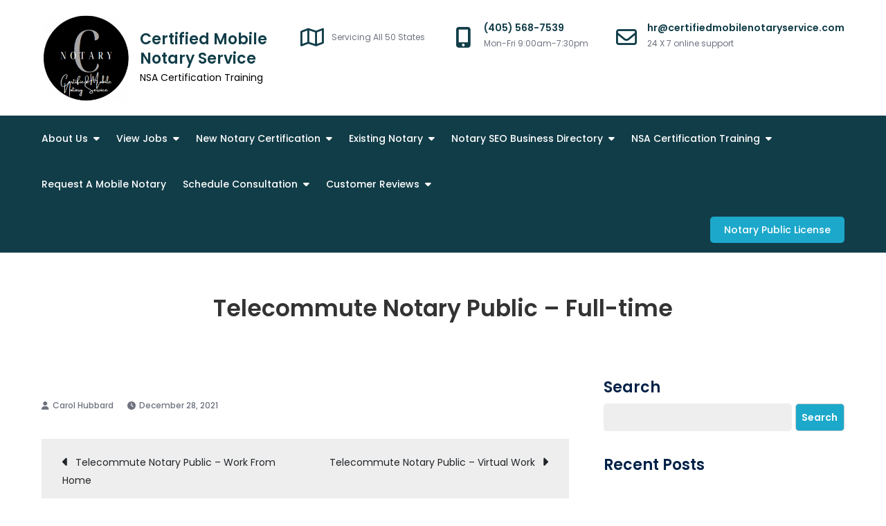

--- FILE ---
content_type: text/javascript
request_url: https://user.callnowbutton.com/domain_be12d9fa_5dfe_45ba_bfbf_c15c7bb7f0f5.js
body_size: 762
content:
window.CNB_DATA = {"userId":"user_2ce4d90c_1960_4987_b9e1_f65b68aa1304","domains":[{"id":"domain_be12d9fa_5dfe_45ba_bfbf_c15c7bb7f0f5","name":"certifiedmobilenotaryservice.com","type":"FREE","timezone":"America/Denver","trackGA":true,"trackConversion":true,"properties":{"zindex":"2147483647","debug":"false","scale":"1","allowMultipleButtons":"true"}}],"buttons":[{"id":"button_772ea85e_4b81_4d56_bf05_494fd92b5277","domainId":"domain_be12d9fa_5dfe_45ba_bfbf_c15c7bb7f0f5","active":true,"type":"SINGLE","options":{"placement":"BOTTOM_LEFT","position":null,"displayMode":"ALWAYS","animation":"TADA","scroll":null},"multiButtonOptions":null,"actions":["action_8e408f08_fb0b_41d2_8c96_4a4b0a44e164"],"conditions":[]}],"actions":[{"id":"action_8e408f08_fb0b_41d2_8c96_4a4b0a44e164","actionType":"PHONE","actionValue":"1-405-568-7539","properties":{"tally-hide-title":"1","bcc":"","subject":"","link-download":"","modal-width":"400px","map-query-type":"q","body":"","link-target":"_blank","tally-transparent-background":"","whatsapp-title":"","intercom-vertical-padding":"0","modal-height":"400px","iframe-title":"","tally-align-left":"1","cc":"","intercom-alignment":"right","modal-background-color":"","modal-header-background-color":"#009900","whatsapp-placeholderMessage":"","show-notification-count":"","link-download-enabled":"0","message":"","whatsapp-welcomeMessage":"","intercom-horizontal-padding":"0","modal-header-text-color":"#ffffff","whatsapp-dialog-type":""},"backgroundColor":"#0031c6","iconEnabled":true,"iconClass":null,"iconColor":"#000000","iconText":"call4","iconType":"FONT","iconBackgroundImage":"","labelBackgroundColor":null,"labelText":"Call Now To Speak With Us!","schedule":{"showAlways":true,"daysOfWeek":[],"start":"08:00","stop":"17:00","timezone":"America/Denver","outsideHours":null}}],"conditions":[],"options":{"cssLocation":"https://static.callnowbutton.com/css/main.css","jsLocation":"https://static.callnowbutton.com/js/client.js"}}
if (window.CNB_DATA) {  var cnb_js_script = document.createElement('script');  cnb_js_script.type = 'text/javascript';  cnb_js_script.async = 'async';  cnb_js_script.src = window.CNB_DATA.options.jsLocation;  var head = document.head || document.getElementsByTagName('head')[0];  head.appendChild(cnb_js_script);}

--- FILE ---
content_type: application/javascript
request_url: https://certifiedmobilenotaryservice.com/_jb_static/??5ce6c2ac61
body_size: 16333
content:
(()=>{"use strict";var __webpack_modules__=({"./node_modules/react/cjs/react-jsx-runtime.development.js":
/*!*****************************************************************!*\
  !*** ./node_modules/react/cjs/react-jsx-runtime.development.js ***!
  \*****************************************************************/
((__unused_webpack_module,exports,__webpack_require__)=>{eval("/**\n * @license React\n * react-jsx-runtime.development.js\n *\n * Copyright (c) Facebook, Inc. and its affiliates.\n *\n * This source code is licensed under the MIT license found in the\n * LICENSE file in the root directory of this source tree.\n */\n\n\n\nif (true) {\n  (function() {\n'use strict';\n\nvar React = __webpack_require__(/*! react */ \"react\");\n\n// ATTENTION\n// When adding new symbols to this file,\n// Please consider also adding to 'react-devtools-shared/src/backend/ReactSymbols'\n// The Symbol used to tag the ReactElement-like types.\nvar REACT_ELEMENT_TYPE = Symbol.for('react.element');\nvar REACT_PORTAL_TYPE = Symbol.for('react.portal');\nvar REACT_FRAGMENT_TYPE = Symbol.for('react.fragment');\nvar REACT_STRICT_MODE_TYPE = Symbol.for('react.strict_mode');\nvar REACT_PROFILER_TYPE = Symbol.for('react.profiler');\nvar REACT_PROVIDER_TYPE = Symbol.for('react.provider');\nvar REACT_CONTEXT_TYPE = Symbol.for('react.context');\nvar REACT_FORWARD_REF_TYPE = Symbol.for('react.forward_ref');\nvar REACT_SUSPENSE_TYPE = Symbol.for('react.suspense');\nvar REACT_SUSPENSE_LIST_TYPE = Symbol.for('react.suspense_list');\nvar REACT_MEMO_TYPE = Symbol.for('react.memo');\nvar REACT_LAZY_TYPE = Symbol.for('react.lazy');\nvar REACT_OFFSCREEN_TYPE = Symbol.for('react.offscreen');\nvar MAYBE_ITERATOR_SYMBOL = Symbol.iterator;\nvar FAUX_ITERATOR_SYMBOL = '@@iterator';\nfunction getIteratorFn(maybeIterable) {\n  if (maybeIterable === null || typeof maybeIterable !== 'object') {\n    return null;\n  }\n\n  var maybeIterator = MAYBE_ITERATOR_SYMBOL && maybeIterable[MAYBE_ITERATOR_SYMBOL] || maybeIterable[FAUX_ITERATOR_SYMBOL];\n\n  if (typeof maybeIterator === 'function') {\n    return maybeIterator;\n  }\n\n  return null;\n}\n\nvar ReactSharedInternals = React.__SECRET_INTERNALS_DO_NOT_USE_OR_YOU_WILL_BE_FIRED;\n\nfunction error(format) {\n  {\n    {\n      for (var _len2 = arguments.length, args = new Array(_len2 > 1 ? _len2 - 1 : 0), _key2 = 1; _key2 < _len2; _key2++) {\n        args[_key2 - 1] = arguments[_key2];\n      }\n\n      printWarning('error', format, args);\n    }\n  }\n}\n\nfunction printWarning(level, format, args) {\n  // When changing this logic, you might want to also\n  // update consoleWithStackDev.www.js as well.\n  {\n    var ReactDebugCurrentFrame = ReactSharedInternals.ReactDebugCurrentFrame;\n    var stack = ReactDebugCurrentFrame.getStackAddendum();\n\n    if (stack !== '') {\n      format += '%s';\n      args = args.concat([stack]);\n    } // eslint-disable-next-line react-internal/safe-string-coercion\n\n\n    var argsWithFormat = args.map(function (item) {\n      return String(item);\n    }); // Careful: RN currently depends on this prefix\n\n    argsWithFormat.unshift('Warning: ' + format); // We intentionally don't use spread (or .apply) directly because it\n    // breaks IE9: https://github.com/facebook/react/issues/13610\n    // eslint-disable-next-line react-internal/no-production-logging\n\n    Function.prototype.apply.call(console[level], console, argsWithFormat);\n  }\n}\n\n// -----------------------------------------------------------------------------\n\nvar enableScopeAPI = false; // Experimental Create Event Handle API.\nvar enableCacheElement = false;\nvar enableTransitionTracing = false; // No known bugs, but needs performance testing\n\nvar enableLegacyHidden = false; // Enables unstable_avoidThisFallback feature in Fiber\n// stuff. Intended to enable React core members to more easily debug scheduling\n// issues in DEV builds.\n\nvar enableDebugTracing = false; // Track which Fiber(s) schedule render work.\n\nvar REACT_MODULE_REFERENCE;\n\n{\n  REACT_MODULE_REFERENCE = Symbol.for('react.module.reference');\n}\n\nfunction isValidElementType(type) {\n  if (typeof type === 'string' || typeof type === 'function') {\n    return true;\n  } // Note: typeof might be other than 'symbol' or 'number' (e.g. if it's a polyfill).\n\n\n  if (type === REACT_FRAGMENT_TYPE || type === REACT_PROFILER_TYPE || enableDebugTracing  || type === REACT_STRICT_MODE_TYPE || type === REACT_SUSPENSE_TYPE || type === REACT_SUSPENSE_LIST_TYPE || enableLegacyHidden  || type === REACT_OFFSCREEN_TYPE || enableScopeAPI  || enableCacheElement  || enableTransitionTracing ) {\n    return true;\n  }\n\n  if (typeof type === 'object' && type !== null) {\n    if (type.$$typeof === REACT_LAZY_TYPE || type.$$typeof === REACT_MEMO_TYPE || type.$$typeof === REACT_PROVIDER_TYPE || type.$$typeof === REACT_CONTEXT_TYPE || type.$$typeof === REACT_FORWARD_REF_TYPE || // This needs to include all possible module reference object\n    // types supported by any Flight configuration anywhere since\n    // we don't know which Flight build this will end up being used\n    // with.\n    type.$$typeof === REACT_MODULE_REFERENCE || type.getModuleId !== undefined) {\n      return true;\n    }\n  }\n\n  return false;\n}\n\nfunction getWrappedName(outerType, innerType, wrapperName) {\n  var displayName = outerType.displayName;\n\n  if (displayName) {\n    return displayName;\n  }\n\n  var functionName = innerType.displayName || innerType.name || '';\n  return functionName !== '' ? wrapperName + \"(\" + functionName + \")\" : wrapperName;\n} // Keep in sync with react-reconciler/getComponentNameFromFiber\n\n\nfunction getContextName(type) {\n  return type.displayName || 'Context';\n} // Note that the reconciler package should generally prefer to use getComponentNameFromFiber() instead.\n\n\nfunction getComponentNameFromType(type) {\n  if (type == null) {\n    // Host root, text node or just invalid type.\n    return null;\n  }\n\n  {\n    if (typeof type.tag === 'number') {\n      error('Received an unexpected object in getComponentNameFromType(). ' + 'This is likely a bug in React. Please file an issue.');\n    }\n  }\n\n  if (typeof type === 'function') {\n    return type.displayName || type.name || null;\n  }\n\n  if (typeof type === 'string') {\n    return type;\n  }\n\n  switch (type) {\n    case REACT_FRAGMENT_TYPE:\n      return 'Fragment';\n\n    case REACT_PORTAL_TYPE:\n      return 'Portal';\n\n    case REACT_PROFILER_TYPE:\n      return 'Profiler';\n\n    case REACT_STRICT_MODE_TYPE:\n      return 'StrictMode';\n\n    case REACT_SUSPENSE_TYPE:\n      return 'Suspense';\n\n    case REACT_SUSPENSE_LIST_TYPE:\n      return 'SuspenseList';\n\n  }\n\n  if (typeof type === 'object') {\n    switch (type.$$typeof) {\n      case REACT_CONTEXT_TYPE:\n        var context = type;\n        return getContextName(context) + '.Consumer';\n\n      case REACT_PROVIDER_TYPE:\n        var provider = type;\n        return getContextName(provider._context) + '.Provider';\n\n      case REACT_FORWARD_REF_TYPE:\n        return getWrappedName(type, type.render, 'ForwardRef');\n\n      case REACT_MEMO_TYPE:\n        var outerName = type.displayName || null;\n\n        if (outerName !== null) {\n          return outerName;\n        }\n\n        return getComponentNameFromType(type.type) || 'Memo';\n\n      case REACT_LAZY_TYPE:\n        {\n          var lazyComponent = type;\n          var payload = lazyComponent._payload;\n          var init = lazyComponent._init;\n\n          try {\n            return getComponentNameFromType(init(payload));\n          } catch (x) {\n            return null;\n          }\n        }\n\n      // eslint-disable-next-line no-fallthrough\n    }\n  }\n\n  return null;\n}\n\nvar assign = Object.assign;\n\n// Helpers to patch console.logs to avoid logging during side-effect free\n// replaying on render function. This currently only patches the object\n// lazily which won't cover if the log function was extracted eagerly.\n// We could also eagerly patch the method.\nvar disabledDepth = 0;\nvar prevLog;\nvar prevInfo;\nvar prevWarn;\nvar prevError;\nvar prevGroup;\nvar prevGroupCollapsed;\nvar prevGroupEnd;\n\nfunction disabledLog() {}\n\ndisabledLog.__reactDisabledLog = true;\nfunction disableLogs() {\n  {\n    if (disabledDepth === 0) {\n      /* eslint-disable react-internal/no-production-logging */\n      prevLog = console.log;\n      prevInfo = console.info;\n      prevWarn = console.warn;\n      prevError = console.error;\n      prevGroup = console.group;\n      prevGroupCollapsed = console.groupCollapsed;\n      prevGroupEnd = console.groupEnd; // https://github.com/facebook/react/issues/19099\n\n      var props = {\n        configurable: true,\n        enumerable: true,\n        value: disabledLog,\n        writable: true\n      }; // $FlowFixMe Flow thinks console is immutable.\n\n      Object.defineProperties(console, {\n        info: props,\n        log: props,\n        warn: props,\n        error: props,\n        group: props,\n        groupCollapsed: props,\n        groupEnd: props\n      });\n      /* eslint-enable react-internal/no-production-logging */\n    }\n\n    disabledDepth++;\n  }\n}\nfunction reenableLogs() {\n  {\n    disabledDepth--;\n\n    if (disabledDepth === 0) {\n      /* eslint-disable react-internal/no-production-logging */\n      var props = {\n        configurable: true,\n        enumerable: true,\n        writable: true\n      }; // $FlowFixMe Flow thinks console is immutable.\n\n      Object.defineProperties(console, {\n        log: assign({}, props, {\n          value: prevLog\n        }),\n        info: assign({}, props, {\n          value: prevInfo\n        }),\n        warn: assign({}, props, {\n          value: prevWarn\n        }),\n        error: assign({}, props, {\n          value: prevError\n        }),\n        group: assign({}, props, {\n          value: prevGroup\n        }),\n        groupCollapsed: assign({}, props, {\n          value: prevGroupCollapsed\n        }),\n        groupEnd: assign({}, props, {\n          value: prevGroupEnd\n        })\n      });\n      /* eslint-enable react-internal/no-production-logging */\n    }\n\n    if (disabledDepth < 0) {\n      error('disabledDepth fell below zero. ' + 'This is a bug in React. Please file an issue.');\n    }\n  }\n}\n\nvar ReactCurrentDispatcher = ReactSharedInternals.ReactCurrentDispatcher;\nvar prefix;\nfunction describeBuiltInComponentFrame(name, source, ownerFn) {\n  {\n    if (prefix === undefined) {\n      // Extract the VM specific prefix used by each line.\n      try {\n        throw Error();\n      } catch (x) {\n        var match = x.stack.trim().match(/\\n( *(at )?)/);\n        prefix = match && match[1] || '';\n      }\n    } // We use the prefix to ensure our stacks line up with native stack frames.\n\n\n    return '\\n' + prefix + name;\n  }\n}\nvar reentry = false;\nvar componentFrameCache;\n\n{\n  var PossiblyWeakMap = typeof WeakMap === 'function' ? WeakMap : Map;\n  componentFrameCache = new PossiblyWeakMap();\n}\n\nfunction describeNativeComponentFrame(fn, construct) {\n  // If something asked for a stack inside a fake render, it should get ignored.\n  if ( !fn || reentry) {\n    return '';\n  }\n\n  {\n    var frame = componentFrameCache.get(fn);\n\n    if (frame !== undefined) {\n      return frame;\n    }\n  }\n\n  var control;\n  reentry = true;\n  var previousPrepareStackTrace = Error.prepareStackTrace; // $FlowFixMe It does accept undefined.\n\n  Error.prepareStackTrace = undefined;\n  var previousDispatcher;\n\n  {\n    previousDispatcher = ReactCurrentDispatcher.current; // Set the dispatcher in DEV because this might be call in the render function\n    // for warnings.\n\n    ReactCurrentDispatcher.current = null;\n    disableLogs();\n  }\n\n  try {\n    // This should throw.\n    if (construct) {\n      // Something should be setting the props in the constructor.\n      var Fake = function () {\n        throw Error();\n      }; // $FlowFixMe\n\n\n      Object.defineProperty(Fake.prototype, 'props', {\n        set: function () {\n          // We use a throwing setter instead of frozen or non-writable props\n          // because that won't throw in a non-strict mode function.\n          throw Error();\n        }\n      });\n\n      if (typeof Reflect === 'object' && Reflect.construct) {\n        // We construct a different control for this case to include any extra\n        // frames added by the construct call.\n        try {\n          Reflect.construct(Fake, []);\n        } catch (x) {\n          control = x;\n        }\n\n        Reflect.construct(fn, [], Fake);\n      } else {\n        try {\n          Fake.call();\n        } catch (x) {\n          control = x;\n        }\n\n        fn.call(Fake.prototype);\n      }\n    } else {\n      try {\n        throw Error();\n      } catch (x) {\n        control = x;\n      }\n\n      fn();\n    }\n  } catch (sample) {\n    // This is inlined manually because closure doesn't do it for us.\n    if (sample && control && typeof sample.stack === 'string') {\n      // This extracts the first frame from the sample that isn't also in the control.\n      // Skipping one frame that we assume is the frame that calls the two.\n      var sampleLines = sample.stack.split('\\n');\n      var controlLines = control.stack.split('\\n');\n      var s = sampleLines.length - 1;\n      var c = controlLines.length - 1;\n\n      while (s >= 1 && c >= 0 && sampleLines[s] !== controlLines[c]) {\n        // We expect at least one stack frame to be shared.\n        // Typically this will be the root most one. However, stack frames may be\n        // cut off due to maximum stack limits. In this case, one maybe cut off\n        // earlier than the other. We assume that the sample is longer or the same\n        // and there for cut off earlier. So we should find the root most frame in\n        // the sample somewhere in the control.\n        c--;\n      }\n\n      for (; s >= 1 && c >= 0; s--, c--) {\n        // Next we find the first one that isn't the same which should be the\n        // frame that called our sample function and the control.\n        if (sampleLines[s] !== controlLines[c]) {\n          // In V8, the first line is describing the message but other VMs don't.\n          // If we're about to return the first line, and the control is also on the same\n          // line, that's a pretty good indicator that our sample threw at same line as\n          // the control. I.e. before we entered the sample frame. So we ignore this result.\n          // This can happen if you passed a class to function component, or non-function.\n          if (s !== 1 || c !== 1) {\n            do {\n              s--;\n              c--; // We may still have similar intermediate frames from the construct call.\n              // The next one that isn't the same should be our match though.\n\n              if (c < 0 || sampleLines[s] !== controlLines[c]) {\n                // V8 adds a \"new\" prefix for native classes. Let's remove it to make it prettier.\n                var _frame = '\\n' + sampleLines[s].replace(' at new ', ' at '); // If our component frame is labeled \"<anonymous>\"\n                // but we have a user-provided \"displayName\"\n                // splice it in to make the stack more readable.\n\n\n                if (fn.displayName && _frame.includes('<anonymous>')) {\n                  _frame = _frame.replace('<anonymous>', fn.displayName);\n                }\n\n                {\n                  if (typeof fn === 'function') {\n                    componentFrameCache.set(fn, _frame);\n                  }\n                } // Return the line we found.\n\n\n                return _frame;\n              }\n            } while (s >= 1 && c >= 0);\n          }\n\n          break;\n        }\n      }\n    }\n  } finally {\n    reentry = false;\n\n    {\n      ReactCurrentDispatcher.current = previousDispatcher;\n      reenableLogs();\n    }\n\n    Error.prepareStackTrace = previousPrepareStackTrace;\n  } // Fallback to just using the name if we couldn't make it throw.\n\n\n  var name = fn ? fn.displayName || fn.name : '';\n  var syntheticFrame = name ? describeBuiltInComponentFrame(name) : '';\n\n  {\n    if (typeof fn === 'function') {\n      componentFrameCache.set(fn, syntheticFrame);\n    }\n  }\n\n  return syntheticFrame;\n}\nfunction describeFunctionComponentFrame(fn, source, ownerFn) {\n  {\n    return describeNativeComponentFrame(fn, false);\n  }\n}\n\nfunction shouldConstruct(Component) {\n  var prototype = Component.prototype;\n  return !!(prototype && prototype.isReactComponent);\n}\n\nfunction describeUnknownElementTypeFrameInDEV(type, source, ownerFn) {\n\n  if (type == null) {\n    return '';\n  }\n\n  if (typeof type === 'function') {\n    {\n      return describeNativeComponentFrame(type, shouldConstruct(type));\n    }\n  }\n\n  if (typeof type === 'string') {\n    return describeBuiltInComponentFrame(type);\n  }\n\n  switch (type) {\n    case REACT_SUSPENSE_TYPE:\n      return describeBuiltInComponentFrame('Suspense');\n\n    case REACT_SUSPENSE_LIST_TYPE:\n      return describeBuiltInComponentFrame('SuspenseList');\n  }\n\n  if (typeof type === 'object') {\n    switch (type.$$typeof) {\n      case REACT_FORWARD_REF_TYPE:\n        return describeFunctionComponentFrame(type.render);\n\n      case REACT_MEMO_TYPE:\n        // Memo may contain any component type so we recursively resolve it.\n        return describeUnknownElementTypeFrameInDEV(type.type, source, ownerFn);\n\n      case REACT_LAZY_TYPE:\n        {\n          var lazyComponent = type;\n          var payload = lazyComponent._payload;\n          var init = lazyComponent._init;\n\n          try {\n            // Lazy may contain any component type so we recursively resolve it.\n            return describeUnknownElementTypeFrameInDEV(init(payload), source, ownerFn);\n          } catch (x) {}\n        }\n    }\n  }\n\n  return '';\n}\n\nvar hasOwnProperty = Object.prototype.hasOwnProperty;\n\nvar loggedTypeFailures = {};\nvar ReactDebugCurrentFrame = ReactSharedInternals.ReactDebugCurrentFrame;\n\nfunction setCurrentlyValidatingElement(element) {\n  {\n    if (element) {\n      var owner = element._owner;\n      var stack = describeUnknownElementTypeFrameInDEV(element.type, element._source, owner ? owner.type : null);\n      ReactDebugCurrentFrame.setExtraStackFrame(stack);\n    } else {\n      ReactDebugCurrentFrame.setExtraStackFrame(null);\n    }\n  }\n}\n\nfunction checkPropTypes(typeSpecs, values, location, componentName, element) {\n  {\n    // $FlowFixMe This is okay but Flow doesn't know it.\n    var has = Function.call.bind(hasOwnProperty);\n\n    for (var typeSpecName in typeSpecs) {\n      if (has(typeSpecs, typeSpecName)) {\n        var error$1 = void 0; // Prop type validation may throw. In case they do, we don't want to\n        // fail the render phase where it didn't fail before. So we log it.\n        // After these have been cleaned up, we'll let them throw.\n\n        try {\n          // This is intentionally an invariant that gets caught. It's the same\n          // behavior as without this statement except with a better message.\n          if (typeof typeSpecs[typeSpecName] !== 'function') {\n            // eslint-disable-next-line react-internal/prod-error-codes\n            var err = Error((componentName || 'React class') + ': ' + location + ' type `' + typeSpecName + '` is invalid; ' + 'it must be a function, usually from the `prop-types` package, but received `' + typeof typeSpecs[typeSpecName] + '`.' + 'This often happens because of typos such as `PropTypes.function` instead of `PropTypes.func`.');\n            err.name = 'Invariant Violation';\n            throw err;\n          }\n\n          error$1 = typeSpecs[typeSpecName](values, typeSpecName, componentName, location, null, 'SECRET_DO_NOT_PASS_THIS_OR_YOU_WILL_BE_FIRED');\n        } catch (ex) {\n          error$1 = ex;\n        }\n\n        if (error$1 && !(error$1 instanceof Error)) {\n          setCurrentlyValidatingElement(element);\n\n          error('%s: type specification of %s' + ' `%s` is invalid; the type checker ' + 'function must return `null` or an `Error` but returned a %s. ' + 'You may have forgotten to pass an argument to the type checker ' + 'creator (arrayOf, instanceOf, objectOf, oneOf, oneOfType, and ' + 'shape all require an argument).', componentName || 'React class', location, typeSpecName, typeof error$1);\n\n          setCurrentlyValidatingElement(null);\n        }\n\n        if (error$1 instanceof Error && !(error$1.message in loggedTypeFailures)) {\n          // Only monitor this failure once because there tends to be a lot of the\n          // same error.\n          loggedTypeFailures[error$1.message] = true;\n          setCurrentlyValidatingElement(element);\n\n          error('Failed %s type: %s', location, error$1.message);\n\n          setCurrentlyValidatingElement(null);\n        }\n      }\n    }\n  }\n}\n\nvar isArrayImpl = Array.isArray; // eslint-disable-next-line no-redeclare\n\nfunction isArray(a) {\n  return isArrayImpl(a);\n}\n\n/*\n * The `'' + value` pattern (used in in perf-sensitive code) throws for Symbol\n * and Temporal.* types. See https://github.com/facebook/react/pull/22064.\n *\n * The functions in this module will throw an easier-to-understand,\n * easier-to-debug exception with a clear errors message message explaining the\n * problem. (Instead of a confusing exception thrown inside the implementation\n * of the `value` object).\n */\n// $FlowFixMe only called in DEV, so void return is not possible.\nfunction typeName(value) {\n  {\n    // toStringTag is needed for namespaced types like Temporal.Instant\n    var hasToStringTag = typeof Symbol === 'function' && Symbol.toStringTag;\n    var type = hasToStringTag && value[Symbol.toStringTag] || value.constructor.name || 'Object';\n    return type;\n  }\n} // $FlowFixMe only called in DEV, so void return is not possible.\n\n\nfunction willCoercionThrow(value) {\n  {\n    try {\n      testStringCoercion(value);\n      return false;\n    } catch (e) {\n      return true;\n    }\n  }\n}\n\nfunction testStringCoercion(value) {\n  // If you ended up here by following an exception call stack, here's what's\n  // happened: you supplied an object or symbol value to React (as a prop, key,\n  // DOM attribute, CSS property, string ref, etc.) and when React tried to\n  // coerce it to a string using `'' + value`, an exception was thrown.\n  //\n  // The most common types that will cause this exception are `Symbol` instances\n  // and Temporal objects like `Temporal.Instant`. But any object that has a\n  // `valueOf` or `[Symbol.toPrimitive]` method that throws will also cause this\n  // exception. (Library authors do this to prevent users from using built-in\n  // numeric operators like `+` or comparison operators like `>=` because custom\n  // methods are needed to perform accurate arithmetic or comparison.)\n  //\n  // To fix the problem, coerce this object or symbol value to a string before\n  // passing it to React. The most reliable way is usually `String(value)`.\n  //\n  // To find which value is throwing, check the browser or debugger console.\n  // Before this exception was thrown, there should be `console.error` output\n  // that shows the type (Symbol, Temporal.PlainDate, etc.) that caused the\n  // problem and how that type was used: key, atrribute, input value prop, etc.\n  // In most cases, this console output also shows the component and its\n  // ancestor components where the exception happened.\n  //\n  // eslint-disable-next-line react-internal/safe-string-coercion\n  return '' + value;\n}\nfunction checkKeyStringCoercion(value) {\n  {\n    if (willCoercionThrow(value)) {\n      error('The provided key is an unsupported type %s.' + ' This value must be coerced to a string before before using it here.', typeName(value));\n\n      return testStringCoercion(value); // throw (to help callers find troubleshooting comments)\n    }\n  }\n}\n\nvar ReactCurrentOwner = ReactSharedInternals.ReactCurrentOwner;\nvar RESERVED_PROPS = {\n  key: true,\n  ref: true,\n  __self: true,\n  __source: true\n};\nvar specialPropKeyWarningShown;\nvar specialPropRefWarningShown;\nvar didWarnAboutStringRefs;\n\n{\n  didWarnAboutStringRefs = {};\n}\n\nfunction hasValidRef(config) {\n  {\n    if (hasOwnProperty.call(config, 'ref')) {\n      var getter = Object.getOwnPropertyDescriptor(config, 'ref').get;\n\n      if (getter && getter.isReactWarning) {\n        return false;\n      }\n    }\n  }\n\n  return config.ref !== undefined;\n}\n\nfunction hasValidKey(config) {\n  {\n    if (hasOwnProperty.call(config, 'key')) {\n      var getter = Object.getOwnPropertyDescriptor(config, 'key').get;\n\n      if (getter && getter.isReactWarning) {\n        return false;\n      }\n    }\n  }\n\n  return config.key !== undefined;\n}\n\nfunction warnIfStringRefCannotBeAutoConverted(config, self) {\n  {\n    if (typeof config.ref === 'string' && ReactCurrentOwner.current && self && ReactCurrentOwner.current.stateNode !== self) {\n      var componentName = getComponentNameFromType(ReactCurrentOwner.current.type);\n\n      if (!didWarnAboutStringRefs[componentName]) {\n        error('Component \"%s\" contains the string ref \"%s\". ' + 'Support for string refs will be removed in a future major release. ' + 'This case cannot be automatically converted to an arrow function. ' + 'We ask you to manually fix this case by using useRef() or createRef() instead. ' + 'Learn more about using refs safely here: ' + 'https://reactjs.org/link/strict-mode-string-ref', getComponentNameFromType(ReactCurrentOwner.current.type), config.ref);\n\n        didWarnAboutStringRefs[componentName] = true;\n      }\n    }\n  }\n}\n\nfunction defineKeyPropWarningGetter(props, displayName) {\n  {\n    var warnAboutAccessingKey = function () {\n      if (!specialPropKeyWarningShown) {\n        specialPropKeyWarningShown = true;\n\n        error('%s: `key` is not a prop. Trying to access it will result ' + 'in `undefined` being returned. If you need to access the same ' + 'value within the child component, you should pass it as a different ' + 'prop. (https://reactjs.org/link/special-props)', displayName);\n      }\n    };\n\n    warnAboutAccessingKey.isReactWarning = true;\n    Object.defineProperty(props, 'key', {\n      get: warnAboutAccessingKey,\n      configurable: true\n    });\n  }\n}\n\nfunction defineRefPropWarningGetter(props, displayName) {\n  {\n    var warnAboutAccessingRef = function () {\n      if (!specialPropRefWarningShown) {\n        specialPropRefWarningShown = true;\n\n        error('%s: `ref` is not a prop. Trying to access it will result ' + 'in `undefined` being returned. If you need to access the same ' + 'value within the child component, you should pass it as a different ' + 'prop. (https://reactjs.org/link/special-props)', displayName);\n      }\n    };\n\n    warnAboutAccessingRef.isReactWarning = true;\n    Object.defineProperty(props, 'ref', {\n      get: warnAboutAccessingRef,\n      configurable: true\n    });\n  }\n}\n/**\n * Factory method to create a new React element. This no longer adheres to\n * the class pattern, so do not use new to call it. Also, instanceof check\n * will not work. Instead test $$typeof field against Symbol.for('react.element') to check\n * if something is a React Element.\n *\n * @param {*} type\n * @param {*} props\n * @param {*} key\n * @param {string|object} ref\n * @param {*} owner\n * @param {*} self A *temporary* helper to detect places where `this` is\n * different from the `owner` when React.createElement is called, so that we\n * can warn. We want to get rid of owner and replace string `ref`s with arrow\n * functions, and as long as `this` and owner are the same, there will be no\n * change in behavior.\n * @param {*} source An annotation object (added by a transpiler or otherwise)\n * indicating filename, line number, and/or other information.\n * @internal\n */\n\n\nvar ReactElement = function (type, key, ref, self, source, owner, props) {\n  var element = {\n    // This tag allows us to uniquely identify this as a React Element\n    $$typeof: REACT_ELEMENT_TYPE,\n    // Built-in properties that belong on the element\n    type: type,\n    key: key,\n    ref: ref,\n    props: props,\n    // Record the component responsible for creating this element.\n    _owner: owner\n  };\n\n  {\n    // The validation flag is currently mutative. We put it on\n    // an external backing store so that we can freeze the whole object.\n    // This can be replaced with a WeakMap once they are implemented in\n    // commonly used development environments.\n    element._store = {}; // To make comparing ReactElements easier for testing purposes, we make\n    // the validation flag non-enumerable (where possible, which should\n    // include every environment we run tests in), so the test framework\n    // ignores it.\n\n    Object.defineProperty(element._store, 'validated', {\n      configurable: false,\n      enumerable: false,\n      writable: true,\n      value: false\n    }); // self and source are DEV only properties.\n\n    Object.defineProperty(element, '_self', {\n      configurable: false,\n      enumerable: false,\n      writable: false,\n      value: self\n    }); // Two elements created in two different places should be considered\n    // equal for testing purposes and therefore we hide it from enumeration.\n\n    Object.defineProperty(element, '_source', {\n      configurable: false,\n      enumerable: false,\n      writable: false,\n      value: source\n    });\n\n    if (Object.freeze) {\n      Object.freeze(element.props);\n      Object.freeze(element);\n    }\n  }\n\n  return element;\n};\n/**\n * https://github.com/reactjs/rfcs/pull/107\n * @param {*} type\n * @param {object} props\n * @param {string} key\n */\n\nfunction jsxDEV(type, config, maybeKey, source, self) {\n  {\n    var propName; // Reserved names are extracted\n\n    var props = {};\n    var key = null;\n    var ref = null; // Currently, key can be spread in as a prop. This causes a potential\n    // issue if key is also explicitly declared (ie. <div {...props} key=\"Hi\" />\n    // or <div key=\"Hi\" {...props} /> ). We want to deprecate key spread,\n    // but as an intermediary step, we will use jsxDEV for everything except\n    // <div {...props} key=\"Hi\" />, because we aren't currently able to tell if\n    // key is explicitly declared to be undefined or not.\n\n    if (maybeKey !== undefined) {\n      {\n        checkKeyStringCoercion(maybeKey);\n      }\n\n      key = '' + maybeKey;\n    }\n\n    if (hasValidKey(config)) {\n      {\n        checkKeyStringCoercion(config.key);\n      }\n\n      key = '' + config.key;\n    }\n\n    if (hasValidRef(config)) {\n      ref = config.ref;\n      warnIfStringRefCannotBeAutoConverted(config, self);\n    } // Remaining properties are added to a new props object\n\n\n    for (propName in config) {\n      if (hasOwnProperty.call(config, propName) && !RESERVED_PROPS.hasOwnProperty(propName)) {\n        props[propName] = config[propName];\n      }\n    } // Resolve default props\n\n\n    if (type && type.defaultProps) {\n      var defaultProps = type.defaultProps;\n\n      for (propName in defaultProps) {\n        if (props[propName] === undefined) {\n          props[propName] = defaultProps[propName];\n        }\n      }\n    }\n\n    if (key || ref) {\n      var displayName = typeof type === 'function' ? type.displayName || type.name || 'Unknown' : type;\n\n      if (key) {\n        defineKeyPropWarningGetter(props, displayName);\n      }\n\n      if (ref) {\n        defineRefPropWarningGetter(props, displayName);\n      }\n    }\n\n    return ReactElement(type, key, ref, self, source, ReactCurrentOwner.current, props);\n  }\n}\n\nvar ReactCurrentOwner$1 = ReactSharedInternals.ReactCurrentOwner;\nvar ReactDebugCurrentFrame$1 = ReactSharedInternals.ReactDebugCurrentFrame;\n\nfunction setCurrentlyValidatingElement$1(element) {\n  {\n    if (element) {\n      var owner = element._owner;\n      var stack = describeUnknownElementTypeFrameInDEV(element.type, element._source, owner ? owner.type : null);\n      ReactDebugCurrentFrame$1.setExtraStackFrame(stack);\n    } else {\n      ReactDebugCurrentFrame$1.setExtraStackFrame(null);\n    }\n  }\n}\n\nvar propTypesMisspellWarningShown;\n\n{\n  propTypesMisspellWarningShown = false;\n}\n/**\n * Verifies the object is a ReactElement.\n * See https://reactjs.org/docs/react-api.html#isvalidelement\n * @param {?object} object\n * @return {boolean} True if `object` is a ReactElement.\n * @final\n */\n\n\nfunction isValidElement(object) {\n  {\n    return typeof object === 'object' && object !== null && object.$$typeof === REACT_ELEMENT_TYPE;\n  }\n}\n\nfunction getDeclarationErrorAddendum() {\n  {\n    if (ReactCurrentOwner$1.current) {\n      var name = getComponentNameFromType(ReactCurrentOwner$1.current.type);\n\n      if (name) {\n        return '\\n\\nCheck the render method of `' + name + '`.';\n      }\n    }\n\n    return '';\n  }\n}\n\nfunction getSourceInfoErrorAddendum(source) {\n  {\n    if (source !== undefined) {\n      var fileName = source.fileName.replace(/^.*[\\\\\\/]/, '');\n      var lineNumber = source.lineNumber;\n      return '\\n\\nCheck your code at ' + fileName + ':' + lineNumber + '.';\n    }\n\n    return '';\n  }\n}\n/**\n * Warn if there's no key explicitly set on dynamic arrays of children or\n * object keys are not valid. This allows us to keep track of children between\n * updates.\n */\n\n\nvar ownerHasKeyUseWarning = {};\n\nfunction getCurrentComponentErrorInfo(parentType) {\n  {\n    var info = getDeclarationErrorAddendum();\n\n    if (!info) {\n      var parentName = typeof parentType === 'string' ? parentType : parentType.displayName || parentType.name;\n\n      if (parentName) {\n        info = \"\\n\\nCheck the top-level render call using <\" + parentName + \">.\";\n      }\n    }\n\n    return info;\n  }\n}\n/**\n * Warn if the element doesn't have an explicit key assigned to it.\n * This element is in an array. The array could grow and shrink or be\n * reordered. All children that haven't already been validated are required to\n * have a \"key\" property assigned to it. Error statuses are cached so a warning\n * will only be shown once.\n *\n * @internal\n * @param {ReactElement} element Element that requires a key.\n * @param {*} parentType element's parent's type.\n */\n\n\nfunction validateExplicitKey(element, parentType) {\n  {\n    if (!element._store || element._store.validated || element.key != null) {\n      return;\n    }\n\n    element._store.validated = true;\n    var currentComponentErrorInfo = getCurrentComponentErrorInfo(parentType);\n\n    if (ownerHasKeyUseWarning[currentComponentErrorInfo]) {\n      return;\n    }\n\n    ownerHasKeyUseWarning[currentComponentErrorInfo] = true; // Usually the current owner is the offender, but if it accepts children as a\n    // property, it may be the creator of the child that's responsible for\n    // assigning it a key.\n\n    var childOwner = '';\n\n    if (element && element._owner && element._owner !== ReactCurrentOwner$1.current) {\n      // Give the component that originally created this child.\n      childOwner = \" It was passed a child from \" + getComponentNameFromType(element._owner.type) + \".\";\n    }\n\n    setCurrentlyValidatingElement$1(element);\n\n    error('Each child in a list should have a unique \"key\" prop.' + '%s%s See https://reactjs.org/link/warning-keys for more information.', currentComponentErrorInfo, childOwner);\n\n    setCurrentlyValidatingElement$1(null);\n  }\n}\n/**\n * Ensure that every element either is passed in a static location, in an\n * array with an explicit keys property defined, or in an object literal\n * with valid key property.\n *\n * @internal\n * @param {ReactNode} node Statically passed child of any type.\n * @param {*} parentType node's parent's type.\n */\n\n\nfunction validateChildKeys(node, parentType) {\n  {\n    if (typeof node !== 'object') {\n      return;\n    }\n\n    if (isArray(node)) {\n      for (var i = 0; i < node.length; i++) {\n        var child = node[i];\n\n        if (isValidElement(child)) {\n          validateExplicitKey(child, parentType);\n        }\n      }\n    } else if (isValidElement(node)) {\n      // This element was passed in a valid location.\n      if (node._store) {\n        node._store.validated = true;\n      }\n    } else if (node) {\n      var iteratorFn = getIteratorFn(node);\n\n      if (typeof iteratorFn === 'function') {\n        // Entry iterators used to provide implicit keys,\n        // but now we print a separate warning for them later.\n        if (iteratorFn !== node.entries) {\n          var iterator = iteratorFn.call(node);\n          var step;\n\n          while (!(step = iterator.next()).done) {\n            if (isValidElement(step.value)) {\n              validateExplicitKey(step.value, parentType);\n            }\n          }\n        }\n      }\n    }\n  }\n}\n/**\n * Given an element, validate that its props follow the propTypes definition,\n * provided by the type.\n *\n * @param {ReactElement} element\n */\n\n\nfunction validatePropTypes(element) {\n  {\n    var type = element.type;\n\n    if (type === null || type === undefined || typeof type === 'string') {\n      return;\n    }\n\n    var propTypes;\n\n    if (typeof type === 'function') {\n      propTypes = type.propTypes;\n    } else if (typeof type === 'object' && (type.$$typeof === REACT_FORWARD_REF_TYPE || // Note: Memo only checks outer props here.\n    // Inner props are checked in the reconciler.\n    type.$$typeof === REACT_MEMO_TYPE)) {\n      propTypes = type.propTypes;\n    } else {\n      return;\n    }\n\n    if (propTypes) {\n      // Intentionally inside to avoid triggering lazy initializers:\n      var name = getComponentNameFromType(type);\n      checkPropTypes(propTypes, element.props, 'prop', name, element);\n    } else if (type.PropTypes !== undefined && !propTypesMisspellWarningShown) {\n      propTypesMisspellWarningShown = true; // Intentionally inside to avoid triggering lazy initializers:\n\n      var _name = getComponentNameFromType(type);\n\n      error('Component %s declared `PropTypes` instead of `propTypes`. Did you misspell the property assignment?', _name || 'Unknown');\n    }\n\n    if (typeof type.getDefaultProps === 'function' && !type.getDefaultProps.isReactClassApproved) {\n      error('getDefaultProps is only used on classic React.createClass ' + 'definitions. Use a static property named `defaultProps` instead.');\n    }\n  }\n}\n/**\n * Given a fragment, validate that it can only be provided with fragment props\n * @param {ReactElement} fragment\n */\n\n\nfunction validateFragmentProps(fragment) {\n  {\n    var keys = Object.keys(fragment.props);\n\n    for (var i = 0; i < keys.length; i++) {\n      var key = keys[i];\n\n      if (key !== 'children' && key !== 'key') {\n        setCurrentlyValidatingElement$1(fragment);\n\n        error('Invalid prop `%s` supplied to `React.Fragment`. ' + 'React.Fragment can only have `key` and `children` props.', key);\n\n        setCurrentlyValidatingElement$1(null);\n        break;\n      }\n    }\n\n    if (fragment.ref !== null) {\n      setCurrentlyValidatingElement$1(fragment);\n\n      error('Invalid attribute `ref` supplied to `React.Fragment`.');\n\n      setCurrentlyValidatingElement$1(null);\n    }\n  }\n}\n\nvar didWarnAboutKeySpread = {};\nfunction jsxWithValidation(type, props, key, isStaticChildren, source, self) {\n  {\n    var validType = isValidElementType(type); // We warn in this case but don't throw. We expect the element creation to\n    // succeed and there will likely be errors in render.\n\n    if (!validType) {\n      var info = '';\n\n      if (type === undefined || typeof type === 'object' && type !== null && Object.keys(type).length === 0) {\n        info += ' You likely forgot to export your component from the file ' + \"it's defined in, or you might have mixed up default and named imports.\";\n      }\n\n      var sourceInfo = getSourceInfoErrorAddendum(source);\n\n      if (sourceInfo) {\n        info += sourceInfo;\n      } else {\n        info += getDeclarationErrorAddendum();\n      }\n\n      var typeString;\n\n      if (type === null) {\n        typeString = 'null';\n      } else if (isArray(type)) {\n        typeString = 'array';\n      } else if (type !== undefined && type.$$typeof === REACT_ELEMENT_TYPE) {\n        typeString = \"<\" + (getComponentNameFromType(type.type) || 'Unknown') + \" />\";\n        info = ' Did you accidentally export a JSX literal instead of a component?';\n      } else {\n        typeString = typeof type;\n      }\n\n      error('React.jsx: type is invalid -- expected a string (for ' + 'built-in components) or a class/function (for composite ' + 'components) but got: %s.%s', typeString, info);\n    }\n\n    var element = jsxDEV(type, props, key, source, self); // The result can be nullish if a mock or a custom function is used.\n    // TODO: Drop this when these are no longer allowed as the type argument.\n\n    if (element == null) {\n      return element;\n    } // Skip key warning if the type isn't valid since our key validation logic\n    // doesn't expect a non-string/function type and can throw confusing errors.\n    // We don't want exception behavior to differ between dev and prod.\n    // (Rendering will throw with a helpful message and as soon as the type is\n    // fixed, the key warnings will appear.)\n\n\n    if (validType) {\n      var children = props.children;\n\n      if (children !== undefined) {\n        if (isStaticChildren) {\n          if (isArray(children)) {\n            for (var i = 0; i < children.length; i++) {\n              validateChildKeys(children[i], type);\n            }\n\n            if (Object.freeze) {\n              Object.freeze(children);\n            }\n          } else {\n            error('React.jsx: Static children should always be an array. ' + 'You are likely explicitly calling React.jsxs or React.jsxDEV. ' + 'Use the Babel transform instead.');\n          }\n        } else {\n          validateChildKeys(children, type);\n        }\n      }\n    }\n\n    {\n      if (hasOwnProperty.call(props, 'key')) {\n        var componentName = getComponentNameFromType(type);\n        var keys = Object.keys(props).filter(function (k) {\n          return k !== 'key';\n        });\n        var beforeExample = keys.length > 0 ? '{key: someKey, ' + keys.join(': ..., ') + ': ...}' : '{key: someKey}';\n\n        if (!didWarnAboutKeySpread[componentName + beforeExample]) {\n          var afterExample = keys.length > 0 ? '{' + keys.join(': ..., ') + ': ...}' : '{}';\n\n          error('A props object containing a \"key\" prop is being spread into JSX:\\n' + '  let props = %s;\\n' + '  <%s {...props} />\\n' + 'React keys must be passed directly to JSX without using spread:\\n' + '  let props = %s;\\n' + '  <%s key={someKey} {...props} />', beforeExample, componentName, afterExample, componentName);\n\n          didWarnAboutKeySpread[componentName + beforeExample] = true;\n        }\n      }\n    }\n\n    if (type === REACT_FRAGMENT_TYPE) {\n      validateFragmentProps(element);\n    } else {\n      validatePropTypes(element);\n    }\n\n    return element;\n  }\n} // These two functions exist to still get child warnings in dev\n// even with the prod transform. This means that jsxDEV is purely\n// opt-in behavior for better messages but that we won't stop\n// giving you warnings if you use production apis.\n\nfunction jsxWithValidationStatic(type, props, key) {\n  {\n    return jsxWithValidation(type, props, key, true);\n  }\n}\nfunction jsxWithValidationDynamic(type, props, key) {\n  {\n    return jsxWithValidation(type, props, key, false);\n  }\n}\n\nvar jsx =  jsxWithValidationDynamic ; // we may want to special case jsxs internally to take advantage of static children.\n// for now we can ship identical prod functions\n\nvar jsxs =  jsxWithValidationStatic ;\n\nexports.Fragment = REACT_FRAGMENT_TYPE;\nexports.jsx = jsx;\nexports.jsxs = jsxs;\n  })();\n}\n\n\n//# sourceURL=webpack://WordPress/./node_modules/react/cjs/react-jsx-runtime.development.js?")}),"./node_modules/react/jsx-runtime.js":
/*!*******************************************!*\
  !*** ./node_modules/react/jsx-runtime.js ***!
  \*******************************************/
((module,__unused_webpack_exports,__webpack_require__)=>{eval("\n\nif (false) {} else {\n  module.exports = __webpack_require__(/*! ./cjs/react-jsx-runtime.development.js */ \"./node_modules/react/cjs/react-jsx-runtime.development.js\");\n}\n\n\n//# sourceURL=webpack://WordPress/./node_modules/react/jsx-runtime.js?")}),"react":
/*!************************!*\
  !*** external "React" ***!
  \************************/
((module)=>{module.exports=React})});var __webpack_module_cache__={};function __webpack_require__(moduleId){var cachedModule=__webpack_module_cache__[moduleId];if(cachedModule!==undefined){return cachedModule.exports}
var module=__webpack_module_cache__[moduleId]={exports:{}};__webpack_modules__[moduleId](module,module.exports,__webpack_require__);return module.exports}
var __webpack_exports__=__webpack_require__("./node_modules/react/jsx-runtime.js");window.ReactJSXRuntime=__webpack_exports__})();
(()=>{"use strict";var __webpack_require__={};(()=>{__webpack_require__.d=(exports,definition)=>{for(var key in definition){if(__webpack_require__.o(definition,key)&&!__webpack_require__.o(exports,key)){Object.defineProperty(exports,key,{enumerable:!0,get:definition[key]})}}}})();(()=>{__webpack_require__.o=(obj,prop)=>(Object.prototype.hasOwnProperty.call(obj,prop))})();(()=>{__webpack_require__.r=(exports)=>{if(typeof Symbol!=='undefined'&&Symbol.toStringTag){Object.defineProperty(exports,Symbol.toStringTag,{value:'Module'})}
Object.defineProperty(exports,'__esModule',{value:!0})}})();var __webpack_exports__={};__webpack_require__.r(__webpack_exports__);__webpack_require__.d(__webpack_exports__,{autop:()=>(autop),removep:()=>(removep)});const htmlSplitRegex=(()=>{const comments="!(?:-(?!->)[^\\-]*)*(?:-->)?";const cdata="!\\[CDATA\\[[^\\]]*(?:](?!]>)[^\\]]*)*?(?:]]>)?";const escaped="(?=!--|!\\[CDATA\\[)((?=!-)"+comments+"|"+cdata+")";const regex="(<("+escaped+"|[^>]*>?))";return new RegExp(regex)})();function htmlSplit(input){const parts=[];let workingInput=input;let match;while(match=workingInput.match(htmlSplitRegex)){const index=match.index;parts.push(workingInput.slice(0,index));parts.push(match[0]);workingInput=workingInput.slice(index+match[0].length)}
if(workingInput.length){parts.push(workingInput)}
return parts}
function replaceInHtmlTags(haystack,replacePairs){const textArr=htmlSplit(haystack);let changed=!1;const needles=Object.keys(replacePairs);for(let i=1;i<textArr.length;i+=2){for(let j=0;j<needles.length;j++){const needle=needles[j];if(-1!==textArr[i].indexOf(needle)){textArr[i]=textArr[i].replace(new RegExp(needle,"g"),replacePairs[needle]);changed=!0;break}}}
if(changed){haystack=textArr.join("")}
return haystack}
function autop(text,br=!0){const preTags=[];if(text.trim()===""){return""}
text=text+"\n";if(text.indexOf("<pre")!==-1){const textParts=text.split("</pre>");const lastText=textParts.pop();text="";for(let i=0;i<textParts.length;i++){const textPart=textParts[i];const start=textPart.indexOf("<pre");if(start===-1){text+=textPart;continue}
const name="<pre wp-pre-tag-"+i+"></pre>";preTags.push([name,textPart.substr(start)+"</pre>"]);text+=textPart.substr(0,start)+name}
text+=lastText}
text=text.replace(/<br\s*\/?>\s*<br\s*\/?>/g,"\n\n");const allBlocks="(?:table|thead|tfoot|caption|col|colgroup|tbody|tr|td|th|div|dl|dd|dt|ul|ol|li|pre|form|map|area|blockquote|address|math|style|p|h[1-6]|hr|fieldset|legend|section|article|aside|hgroup|header|footer|nav|figure|figcaption|details|menu|summary)";text=text.replace(new RegExp("(<"+allBlocks+"[\\s/>])","g"),"\n\n$1");text=text.replace(new RegExp("(</"+allBlocks+">)","g"),"$1\n\n");text=text.replace(/\r\n|\r/g,"\n");text=replaceInHtmlTags(text,{"\n":" <!-- wpnl --> "});if(text.indexOf("<option")!==-1){text=text.replace(/\s*<option/g,"<option");text=text.replace(/<\/option>\s*/g,"</option>")}
if(text.indexOf("</object>")!==-1){text=text.replace(/(<object[^>]*>)\s*/g,"$1");text=text.replace(/\s*<\/object>/g,"</object>");text=text.replace(/\s*(<\/?(?:param|embed)[^>]*>)\s*/g,"$1")}
if(text.indexOf("<source")!==-1||text.indexOf("<track")!==-1){text=text.replace(/([<\[](?:audio|video)[^>\]]*[>\]])\s*/g,"$1");text=text.replace(/\s*([<\[]\/(?:audio|video)[>\]])/g,"$1");text=text.replace(/\s*(<(?:source|track)[^>]*>)\s*/g,"$1")}
if(text.indexOf("<figcaption")!==-1){text=text.replace(/\s*(<figcaption[^>]*>)/,"$1");text=text.replace(/<\/figcaption>\s*/,"</figcaption>")}
text=text.replace(/\n\n+/g,"\n\n");const texts=text.split(/\n\s*\n/).filter(Boolean);text="";texts.forEach((textPiece)=>{text+="<p>"+textPiece.replace(/^\n*|\n*$/g,"")+"</p>\n"});text=text.replace(/<p>\s*<\/p>/g,"");text=text.replace(/<p>([^<]+)<\/(div|address|form)>/g,"<p>$1</p></$2>");text=text.replace(new RegExp("<p>\\s*(</?"+allBlocks+"[^>]*>)\\s*</p>","g"),"$1");text=text.replace(/<p>(<li.+?)<\/p>/g,"$1");text=text.replace(/<p><blockquote([^>]*)>/gi,"<blockquote$1><p>");text=text.replace(/<\/blockquote><\/p>/g,"</p></blockquote>");text=text.replace(new RegExp("<p>\\s*(</?"+allBlocks+"[^>]*>)","g"),"$1");text=text.replace(new RegExp("(</?"+allBlocks+"[^>]*>)\\s*</p>","g"),"$1");if(br){text=text.replace(/<(script|style).*?<\/\\1>/g,(match)=>match[0].replace(/\n/g,"<WPPreserveNewline />"));text=text.replace(/<br>|<br\/>/g,"<br />");text=text.replace(/(<br \/>)?\s*\n/g,(a,b)=>b?a:"<br />\n");text=text.replace(/<WPPreserveNewline \/>/g,"\n")}
text=text.replace(new RegExp("(</?"+allBlocks+"[^>]*>)\\s*<br />","g"),"$1");text=text.replace(/<br \/>(\s*<\/?(?:p|li|div|dl|dd|dt|th|pre|td|ul|ol)[^>]*>)/g,"$1");text=text.replace(/\n<\/p>$/g,"</p>");preTags.forEach((preTag)=>{const[name,original]=preTag;text=text.replace(name,original)});if(-1!==text.indexOf("<!-- wpnl -->")){text=text.replace(/\s?<!-- wpnl -->\s?/g,"\n")}
return text}
function removep(html){const blocklist="blockquote|ul|ol|li|dl|dt|dd|table|thead|tbody|tfoot|tr|th|td|h[1-6]|fieldset|figure";const blocklist1=blocklist+"|div|p";const blocklist2=blocklist+"|pre";const preserve=[];let preserveLinebreaks=!1;let preserveBr=!1;if(!html){return""}
if(html.indexOf("<script")!==-1||html.indexOf("<style")!==-1){html=html.replace(/<(script|style)[^>]*>[\s\S]*?<\/\1>/g,(match)=>{preserve.push(match);return"<wp-preserve>"})}
if(html.indexOf("<pre")!==-1){preserveLinebreaks=!0;html=html.replace(/<pre[^>]*>[\s\S]+?<\/pre>/g,(a)=>{a=a.replace(/<br ?\/?>(\r\n|\n)?/g,"<wp-line-break>");a=a.replace(/<\/?p( [^>]*)?>(\r\n|\n)?/g,"<wp-line-break>");return a.replace(/\r?\n/g,"<wp-line-break>")})}
if(html.indexOf("[caption")!==-1){preserveBr=!0;html=html.replace(/\[caption[\s\S]+?\[\/caption\]/g,(a)=>{return a.replace(/<br([^>]*)>/g,"<wp-temp-br$1>").replace(/[\r\n\t]+/,"")})}
html=html.replace(new RegExp("\\s*</("+blocklist1+")>\\s*","g"),"</$1>\n");html=html.replace(new RegExp("\\s*<((?:"+blocklist1+")(?: [^>]*)?)>","g"),"\n<$1>");html=html.replace(/(<p [^>]+>[\s\S]*?)<\/p>/g,"$1</p#>");html=html.replace(/<div( [^>]*)?>\s*<p>/gi,"<div$1>\n\n");html=html.replace(/\s*<p>/gi,"");html=html.replace(/\s*<\/p>\s*/gi,"\n\n");html=html.replace(/\n[\s\u00a0]+\n/g,"\n\n");html=html.replace(/(\s*)<br ?\/?>\s*/gi,(_,space)=>{if(space&&space.indexOf("\n")!==-1){return"\n\n"}
return"\n"});html=html.replace(/\s*<div/g,"\n<div");html=html.replace(/<\/div>\s*/g,"</div>\n");html=html.replace(/\s*\[caption([^\[]+)\[\/caption\]\s*/gi,"\n\n[caption$1[/caption]\n\n");html=html.replace(/caption\]\n\n+\[caption/g,"caption]\n\n[caption");html=html.replace(new RegExp("\\s*<((?:"+blocklist2+")(?: [^>]*)?)\\s*>","g"),"\n<$1>");html=html.replace(new RegExp("\\s*</("+blocklist2+")>\\s*","g"),"</$1>\n");html=html.replace(/<((li|dt|dd)[^>]*)>/g," 	<$1>");if(html.indexOf("<option")!==-1){html=html.replace(/\s*<option/g,"\n<option");html=html.replace(/\s*<\/select>/g,"\n</select>")}
if(html.indexOf("<hr")!==-1){html=html.replace(/\s*<hr( [^>]*)?>\s*/g,"\n\n<hr$1>\n\n")}
if(html.indexOf("<object")!==-1){html=html.replace(/<object[\s\S]+?<\/object>/g,(a)=>{return a.replace(/[\r\n]+/g,"")})}
html=html.replace(/<\/p#>/g,"</p>\n");html=html.replace(/\s*(<p [^>]+>[\s\S]*?<\/p>)/g,"\n$1");html=html.replace(/^\s+/,"");html=html.replace(/[\s\u00a0]+$/,"");if(preserveLinebreaks){html=html.replace(/<wp-line-break>/g,"\n")}
if(preserveBr){html=html.replace(/<wp-temp-br([^>]*)>/g,"<br$1>")}
if(preserve.length){html=html.replace(/<wp-preserve>/g,()=>{return preserve.shift()})}
return html}(window.wp=window.wp||{}).autop=__webpack_exports__})();
(()=>{"use strict";var __webpack_require__={};(()=>{__webpack_require__.d=(exports,definition)=>{for(var key in definition){if(__webpack_require__.o(definition,key)&&!__webpack_require__.o(exports,key)){Object.defineProperty(exports,key,{enumerable:!0,get:definition[key]})}}}})();(()=>{__webpack_require__.o=(obj,prop)=>(Object.prototype.hasOwnProperty.call(obj,prop))})();(()=>{__webpack_require__.r=(exports)=>{if(typeof Symbol!=='undefined'&&Symbol.toStringTag){Object.defineProperty(exports,Symbol.toStringTag,{value:'Module'})}
Object.defineProperty(exports,'__esModule',{value:!0})}})();var __webpack_exports__={};__webpack_require__.r(__webpack_exports__);__webpack_require__.d(__webpack_exports__,{createBlobURL:()=>(createBlobURL),downloadBlob:()=>(downloadBlob),getBlobByURL:()=>(getBlobByURL),getBlobTypeByURL:()=>(getBlobTypeByURL),isBlobURL:()=>(isBlobURL),revokeBlobURL:()=>(revokeBlobURL)});const cache={};function createBlobURL(file){const url=window.URL.createObjectURL(file);cache[url]=file;return url}
function getBlobByURL(url){return cache[url]}
function getBlobTypeByURL(url){return getBlobByURL(url)?.type.split("/")[0]}
function revokeBlobURL(url){if(cache[url]){window.URL.revokeObjectURL(url)}
delete cache[url]}
function isBlobURL(url){if(!url||!url.indexOf){return!1}
return url.indexOf("blob:")===0}
function downloadBlob(filename,content,contentType=""){if(!filename||!content){return}
const file=new window.Blob([content],{type:contentType});const url=window.URL.createObjectURL(file);const anchorElement=document.createElement("a");anchorElement.href=url;anchorElement.download=filename;anchorElement.style.display="none";document.body.appendChild(anchorElement);anchorElement.click();document.body.removeChild(anchorElement);window.URL.revokeObjectURL(url)}(window.wp=window.wp||{}).blob=__webpack_exports__})();
(()=>{"use strict";var __webpack_require__={};(()=>{__webpack_require__.d=(exports,definition)=>{for(var key in definition){if(__webpack_require__.o(definition,key)&&!__webpack_require__.o(exports,key)){Object.defineProperty(exports,key,{enumerable:!0,get:definition[key]})}}}})();(()=>{__webpack_require__.o=(obj,prop)=>(Object.prototype.hasOwnProperty.call(obj,prop))})();(()=>{__webpack_require__.r=(exports)=>{if(typeof Symbol!=='undefined'&&Symbol.toStringTag){Object.defineProperty(exports,Symbol.toStringTag,{value:'Module'})}
Object.defineProperty(exports,'__esModule',{value:!0})}})();var __webpack_exports__={};__webpack_require__.r(__webpack_exports__);__webpack_require__.d(__webpack_exports__,{parse:()=>(parse)});let document;let offset;let output;let stack;const tokenizer=/<!--\s+(\/)?wp:([a-z][a-z0-9_-]*\/)?([a-z][a-z0-9_-]*)\s+({(?:(?=([^}]+|}+(?=})|(?!}\s+\/?-->)[^])*)\5|[^]*?)}\s+)?(\/)?-->/g;function Block(blockName,attrs,innerBlocks,innerHTML,innerContent){return{blockName,attrs,innerBlocks,innerHTML,innerContent}}
function Freeform(innerHTML){return Block(null,{},[],innerHTML,[innerHTML])}
function Frame(block,tokenStart,tokenLength,prevOffset,leadingHtmlStart){return{block,tokenStart,tokenLength,prevOffset:prevOffset||tokenStart+tokenLength,leadingHtmlStart}}
const parse=(doc)=>{document=doc;offset=0;output=[];stack=[];tokenizer.lastIndex=0;do{}while(proceed());return output};function proceed(){const stackDepth=stack.length;const next=nextToken();const[tokenType,blockName,attrs,startOffset,tokenLength]=next;const leadingHtmlStart=startOffset>offset?offset:null;switch(tokenType){case "no-more-tokens":if(0===stackDepth){addFreeform();return!1}
if(1===stackDepth){addBlockFromStack();return!1}
while(0<stack.length){addBlockFromStack()}
return!1;case "void-block":if(0===stackDepth){if(null!==leadingHtmlStart){output.push(Freeform(document.substr(leadingHtmlStart,startOffset-leadingHtmlStart)))}
output.push(Block(blockName,attrs,[],"",[]));offset=startOffset+tokenLength;return!0}
addInnerBlock(Block(blockName,attrs,[],"",[]),startOffset,tokenLength);offset=startOffset+tokenLength;return!0;case "block-opener":stack.push(Frame(Block(blockName,attrs,[],"",[]),startOffset,tokenLength,startOffset+tokenLength,leadingHtmlStart));offset=startOffset+tokenLength;return!0;case "block-closer":if(0===stackDepth){addFreeform();return!1}
if(1===stackDepth){addBlockFromStack(startOffset);offset=startOffset+tokenLength;return!0}
const stackTop=stack.pop();const html=document.substr(stackTop.prevOffset,startOffset-stackTop.prevOffset);stackTop.block.innerHTML+=html;stackTop.block.innerContent.push(html);stackTop.prevOffset=startOffset+tokenLength;addInnerBlock(stackTop.block,stackTop.tokenStart,stackTop.tokenLength,startOffset+tokenLength);offset=startOffset+tokenLength;return!0;default:addFreeform();return!1}}
function parseJSON(input){try{return JSON.parse(input)}catch(e){return null}}
function nextToken(){const matches=tokenizer.exec(document);if(null===matches){return["no-more-tokens","",null,0,0]}
const startedAt=matches.index;const[match,closerMatch,namespaceMatch,nameMatch,attrsMatch,,voidMatch]=matches;const length=match.length;const isCloser=!!closerMatch;const isVoid=!!voidMatch;const namespace=namespaceMatch||"core/";const name=namespace+nameMatch;const hasAttrs=!!attrsMatch;const attrs=hasAttrs?parseJSON(attrsMatch):{};if(isCloser&&(isVoid||hasAttrs)){}
if(isVoid){return["void-block",name,attrs,startedAt,length]}
if(isCloser){return["block-closer",name,null,startedAt,length]}
return["block-opener",name,attrs,startedAt,length]}
function addFreeform(rawLength){const length=rawLength?rawLength:document.length-offset;if(0===length){return}
output.push(Freeform(document.substr(offset,length)))}
function addInnerBlock(block,tokenStart,tokenLength,lastOffset){const parent=stack[stack.length-1];parent.block.innerBlocks.push(block);const html=document.substr(parent.prevOffset,tokenStart-parent.prevOffset);if(html){parent.block.innerHTML+=html;parent.block.innerContent.push(html)}
parent.block.innerContent.push(null);parent.prevOffset=lastOffset?lastOffset:tokenStart+tokenLength}
function addBlockFromStack(endOffset){const{block,leadingHtmlStart,prevOffset,tokenStart}=stack.pop();const html=endOffset?document.substr(prevOffset,endOffset-prevOffset):document.substr(prevOffset);if(html){block.innerHTML+=html;block.innerContent.push(html)}
if(null!==leadingHtmlStart){output.push(Freeform(document.substr(leadingHtmlStart,tokenStart-leadingHtmlStart)))}
output.push(block)}(window.wp=window.wp||{}).blockSerializationDefaultParser=__webpack_exports__})();